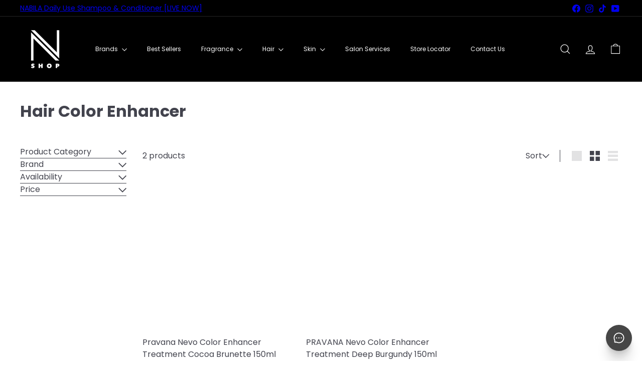

--- FILE ---
content_type: text/javascript
request_url: https://thenabilashop.com/cdn/shop/t/33/assets/list.filter-grid.view-buttons.js?v=31923186262704385171769157530
body_size: -176
content:
import{EVENTS}from"util.events";class GridViewButtons extends HTMLElement{connectedCallback(){this.abortController=new AbortController,this.viewBtns=this.querySelectorAll(".grid-view-btn"),this.viewBtns.forEach(btn=>{btn.addEventListener("click",this.handleClick.bind(this),{signal:this.abortController.signal})})}disconnectedCallback(){this.abortController.abort()}handleClick(event){const btn=event.currentTarget;this.viewBtns.forEach(el=>{el.classList.remove("is-active")}),btn.classList.add("is-active");const newView=btn.dataset.view;this.dispatchEvent(new CustomEvent(EVENTS.viewChange,{detail:{newView},bubbles:!0})),this.updateAttribute("product_view",newView)}updateAttribute(key,value){return fetch(window.Shopify.routes.root+"cart/update.js",{method:"POST",headers:{"Content-Type":"application/json"},body:JSON.stringify({attributes:{[key]:value}})}).then(response=>{if(!response.ok)throw response;return response.json()})}}customElements.define("grid-view-buttons",GridViewButtons);
//# sourceMappingURL=/cdn/shop/t/33/assets/list.filter-grid.view-buttons.js.map?v=31923186262704385171769157530
